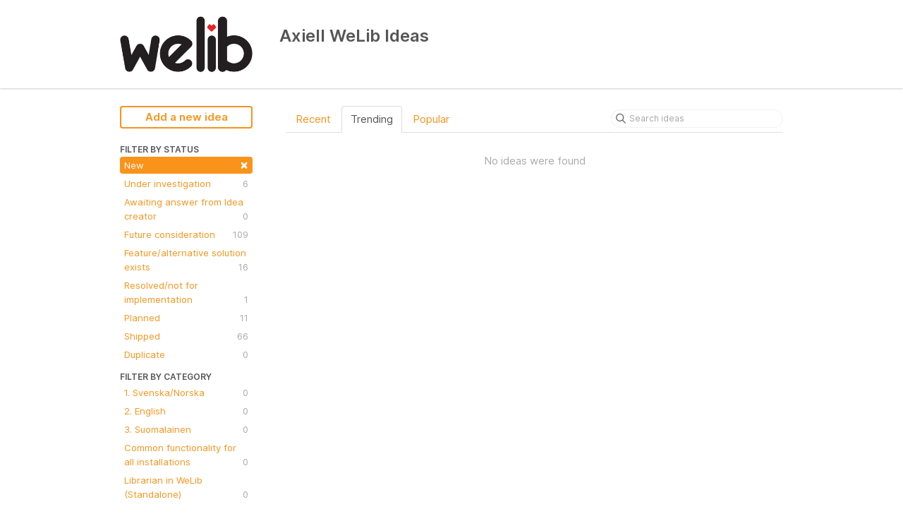

--- FILE ---
content_type: text/html; charset=utf-8
request_url: https://axiellwelib.ideas.aha.io/?category=6626624775898409553&status=6948052189510926849
body_size: 3972
content:
<!DOCTYPE html>
<html lang="en">
  <head>
    <meta http-equiv="X-UA-Compatible" content="IE=edge" />
    <meta http-equiv="Content-Type" content="text/html charset=UTF-8" />
    <meta name="publishing" content="true">
    <title>1. Svenska/Norska | Axiell WeLib Ideas</title>
<meta name="description" content="Customer Feedback for Axiell WeLib . Add a new product idea or vote on an existing idea using the Axiell WeLib customer feedback form.">

    <script>
//<![CDATA[

      window.ahaLoaded = false;
      window.isIdeaPortal = true;
      window.portalAssets = {"js":["/assets/runtime-v2-cbc76ed4599c09e00a93199eef423b39.js","/assets/vendor-v2-812989be856bac9ae816a7c364887a57.js","/assets/idea_portals-v2-3e0e264afc7a606d48a4109cf9b4b0bd.js","/assets/idea_portals-v2-e6ed26f3692f363180c1b5f0fdec4f55.css"]};

//]]>
</script>
      <script>
    window.sentryRelease = window.sentryRelease || "ccd5ffc52d";
  </script>



      <link rel="stylesheet" href="https://cdn.aha.io/assets/idea_portals-v2-e6ed26f3692f363180c1b5f0fdec4f55.css" data-turbolinks-track="true" media="all" />
    <script src="https://cdn.aha.io/assets/runtime-v2-cbc76ed4599c09e00a93199eef423b39.js" data-turbolinks-track="true"></script>
    <script src="https://cdn.aha.io/assets/vendor-v2-812989be856bac9ae816a7c364887a57.js" data-turbolinks-track="true"></script>
      <script src="https://cdn.aha.io/assets/idea_portals-v2-3e0e264afc7a606d48a4109cf9b4b0bd.js" data-turbolinks-track="true"></script>
    <meta name="csrf-param" content="authenticity_token" />
<meta name="csrf-token" content="SE2qxRaScEv1hUX_A-NlWE_MTHjmoDuNAVl65epszPVGLo5UsppNcZyntTGzpFKEcuyVlrhlmJgwvSVuWDtuJQ" />
    <meta name="viewport" content="width=device-width, initial-scale=1" />
    <meta name="locale" content="en" />
    <meta name="portal-token" content="3151af415b4fa776bdebacaf93d54106" />
    <meta name="idea-portal-id" content="6626280190019468119" />


      <link rel="canonical" href="https://axiellwelib.ideas.aha.io/">
          <link rel="icon" href="https://axiellwelib.ideas.aha.io/portal-favicon.jpg?1542884411&amp;size=thumb16" />

  </head>
  <body class="ideas-portal public">
    
    <style>
  a {
  color: #F9931A;
}

a:hover {
  color: #F9931A;
}

a:focus {
  color: #F9931A;
}

.btn-primary {
  color:  #F9931A;
}

.btn-outline.btn-primary {
  color: #F9931A;
  border-color: #F9931A;
  background-color: white;
}

.btn-outline.btn-primary:hover {
  background-color: #F9931A10;
}

.btn-outline:hover {
  color: #F9931A;
  border-color: #F9931A;
  background-color: #F9931A10;
}

.btn-vote.voted .vote-count {
  color: #F9931A;
}

.btn-vote.voted .vote-status {
  background-color: #F9931A;
}

.btn-vote.voted {
  border-color: #F9931A;
}

.filters .filter.active {
  background-color: #F9931A;
}

.dropdown-menu>li>a:hover {
  background-color: #F9931A;
  background-image: none;
}

</style>



      <header class="portal-aha-header">
      <div class="container">
        <a href="/ideas">
          <div class="logo pull-left">
            <img alt="Axiell WeLib Ideas Portal Logo" src="https://axiellwelib.ideas.aha.io/logo.jpeg?i=1542884583" />
          </div>
        </a>
        <div class="title pull-left">
          <h1 class="no-subtitle">
            Axiell WeLib Ideas
          </h1>
          <h3>
            <div class="aha-editor-field aha-editor-field-subtitle">
              
            </div>
          </h3>
        </div>
        <div class="clearfix"></div>
      </div>
    </header>



<div class="container">
  <!-- Alerts in this file are used for the app and portals, they must not use the aha-alert web component -->




  <div class="portal-sidebar" id="portal-sidebar">
      <a class="btn btn-primary btn-outline add-idea-button" href="/ideas/new">Add a new idea</a>
    <button class="btn btn-link btn-navbar" data-show-text="Show menu" data-hide-text="Hide menu" type="button"></button>

    <div id="sidebar-rollup">
      <div class="my-ideas-filters-wrapper">
        
      </div>
        <div class="statuses-filters-wrapper">
          <h4>
            Filter by status
          </h4>
          <ul class="statuses filters">
              <li>
  <a class="filter active" data-url-param-toggle-name="status" data-url-param-toggle-value="6948052189510926849" data-url-param-toggle-remove="page" rel="nofollow" href="/?category=6626624775898409553">
    New

    <span class="pull-right">
        <span class="close">&times;</span>
    </span>
    <div class="clearfix"></div>
</a></li>

              <li>
  <a class="filter " data-url-param-toggle-name="status" data-url-param-toggle-value="6995459835055673399" data-url-param-toggle-remove="page" rel="nofollow" href="/?category=6626624775898409553&amp;status=6995459835055673399">
    Under investigation

    <span class="pull-right">
        6
    </span>
    <div class="clearfix"></div>
</a></li>

              <li>
  <a class="filter " data-url-param-toggle-name="status" data-url-param-toggle-value="7197430954600521801" data-url-param-toggle-remove="page" rel="nofollow" href="/?category=6626624775898409553&amp;status=7197430954600521801">
    Awaiting answer from Idea creator

    <span class="pull-right">
        0
    </span>
    <div class="clearfix"></div>
</a></li>

              <li>
  <a class="filter " data-url-param-toggle-name="status" data-url-param-toggle-value="6948052189649349526" data-url-param-toggle-remove="page" rel="nofollow" href="/?category=6626624775898409553&amp;status=6948052189649349526">
    Future consideration

    <span class="pull-right">
        109
    </span>
    <div class="clearfix"></div>
</a></li>

              <li>
  <a class="filter " data-url-param-toggle-name="status" data-url-param-toggle-value="6948052189799048110" data-url-param-toggle-remove="page" rel="nofollow" href="/?category=6626624775898409553&amp;status=6948052189799048110">
    Feature/alternative solution exists

    <span class="pull-right">
        16
    </span>
    <div class="clearfix"></div>
</a></li>

              <li>
  <a class="filter " data-url-param-toggle-name="status" data-url-param-toggle-value="6948052189891826039" data-url-param-toggle-remove="page" rel="nofollow" href="/?category=6626624775898409553&amp;status=6948052189891826039">
    Resolved/not for implementation

    <span class="pull-right">
        1
    </span>
    <div class="clearfix"></div>
</a></li>

              <li>
  <a class="filter " data-url-param-toggle-name="status" data-url-param-toggle-value="6948052189998674358" data-url-param-toggle-remove="page" rel="nofollow" href="/?category=6626624775898409553&amp;status=6948052189998674358">
    Planned

    <span class="pull-right">
        11
    </span>
    <div class="clearfix"></div>
</a></li>

              <li>
  <a class="filter " data-url-param-toggle-name="status" data-url-param-toggle-value="6948052190076270705" data-url-param-toggle-remove="page" rel="nofollow" href="/?category=6626624775898409553&amp;status=6948052190076270705">
    Shipped

    <span class="pull-right">
        66
    </span>
    <div class="clearfix"></div>
</a></li>

              <li>
  <a class="filter " data-url-param-toggle-name="status" data-url-param-toggle-value="6948052190181136560" data-url-param-toggle-remove="page" rel="nofollow" href="/?category=6626624775898409553&amp;status=6948052190181136560">
    Duplicate

    <span class="pull-right">
        0
    </span>
    <div class="clearfix"></div>
</a></li>

          </ul>
        </div>
        <div class="categories-filters-wrapper">
          <h4>
            Filter by category
          </h4>
          <ul class="categories filters">
                  <li id="category-6626624775898409553">
  <a class="filter category-filter" data-url-param-toggle-name="category" data-url-param-toggle-value="6626624775898409553" data-url-param-toggle-remove="project,page" href="/?category=6626624775898409553&amp;status=6948052189510926849">
    <i class="category-collapser category-collapser--empty fa-solid fa-angle-right"></i>
    1. Svenska/Norska
      <i class="fa-regular fa-circle-question" data-popover="true" data-content-ref="true"><script type="text/template">
        <p>In this category the ideas are in Swedish and Norwegian</p>
</script></i>
    <span class="pull-right">
      <span class="close hide">&times;</span>
      <span class="category-count">0</span>
    </span>
    <div class="clearfix"></div>
</a>
</li>

  <li id="category-6626624933266712984">
  <a class="filter category-filter" data-url-param-toggle-name="category" data-url-param-toggle-value="6626624933266712984" data-url-param-toggle-remove="project,page" href="/?category=6626624933266712984&amp;status=6948052189510926849">
    <i class="category-collapser category-collapser--empty fa-solid fa-angle-right"></i>
    2. English
      <i class="fa-regular fa-circle-question" data-popover="true" data-content-ref="true"><script type="text/template">
        <p>In this category the ideas are in English</p>
</script></i>
    <span class="pull-right">
      <span class="close hide">&times;</span>
      <span class="category-count">0</span>
    </span>
    <div class="clearfix"></div>
</a>
</li>

  <li id="category-6997292730197861279">
  <a class="filter category-filter" data-url-param-toggle-name="category" data-url-param-toggle-value="6997292730197861279" data-url-param-toggle-remove="project,page" href="/?category=6997292730197861279&amp;status=6948052189510926849">
    <i class="category-collapser category-collapser--empty fa-solid fa-angle-right"></i>
    3. Suomalainen
      <i class="fa-regular fa-circle-question" data-popover="true" data-content-ref="true"><script type="text/template">
        <p><span>In this category the ideas are in Finnish</span></p>
</script></i>
    <span class="pull-right">
      <span class="close hide">&times;</span>
      <span class="category-count">0</span>
    </span>
    <div class="clearfix"></div>
</a>
</li>

  <li id="category-7001130846606843074">
  <a class="filter category-filter" data-url-param-toggle-name="category" data-url-param-toggle-value="7001130846606843074" data-url-param-toggle-remove="project,page" href="/?category=7001130846606843074&amp;status=6948052189510926849">
    <i class="category-collapser category-collapser--empty fa-solid fa-angle-right"></i>
    Common functionality for all installations
      <i class="fa-regular fa-circle-question" data-popover="true" data-content-ref="true"><script type="text/template">
        <p>Ideas for improvement in collections, self-publishing, reviews, search and view. Common functionality for all installations.</p>
</script></i>
    <span class="pull-right">
      <span class="close hide">&times;</span>
      <span class="category-count">0</span>
    </span>
    <div class="clearfix"></div>
</a>
</li>

  <li id="category-7001130650447468109">
  <a class="filter category-filter" data-url-param-toggle-name="category" data-url-param-toggle-value="7001130650447468109" data-url-param-toggle-remove="project,page" href="/?category=7001130650447468109&amp;status=6948052189510926849">
    <i class="category-collapser category-collapser--empty fa-solid fa-angle-right"></i>
    Librarian in WeLib (Standalone)
      <i class="fa-regular fa-circle-question" data-popover="true" data-content-ref="true"><script type="text/template">
        <p>Ideas for improvement in standalone WeLib</p>
</script></i>
    <span class="pull-right">
      <span class="close hide">&times;</span>
      <span class="category-count">0</span>
    </span>
    <div class="clearfix"></div>
</a>
</li>

  <li id="category-7001130768357785073">
  <a class="filter category-filter" data-url-param-toggle-name="category" data-url-param-toggle-value="7001130768357785073" data-url-param-toggle-remove="project,page" href="/?category=7001130768357785073&amp;status=6948052189510926849">
    <i class="category-collapser category-collapser--empty fa-solid fa-angle-right"></i>
    Librarian in WeLib with Quria and other LMS
      <i class="fa-regular fa-circle-question" data-popover="true" data-content-ref="true"><script type="text/template">
        <p>Ideas for WeLib with other LMS as backend. </p>
</script></i>
    <span class="pull-right">
      <span class="close hide">&times;</span>
      <span class="category-count">0</span>
    </span>
    <div class="clearfix"></div>
</a>
</li>


          </ul>
            <script>
//<![CDATA[

              $("#category-6626624775898409553 .filter:first").addClass("active")
              $("#category-6626624775898409553 .close:first").removeClass("hide")
              $("#category-6626624775898409553 .category-count:first").addClass("hide")

//]]>
</script>        </div>
        <div class="signup-link">
      <a class="login-link" href="/portal_session/new">Log in / Sign up</a>
      <div class="login-popover popover portal-user">
        <!-- Alerts in this file are used for the app and portals, they must not use the aha-alert web component -->






<div class="email-popover ">
  <div class="arrow tooltip-arrow"></div>
  <form class="form-horizontal" action="/auth/redirect_to_auth" accept-charset="UTF-8" data-remote="true" method="post"><input type="hidden" name="authenticity_token" value="OrFSYFECHMrrh5BFWUR9rW2adfvS83scrqcj9QHz7lEJKKBXBfFb6UZPWWE2jjoubsAf7XtlW1XDgANejoCg_A" autocomplete="off" />
    <h3>Identify yourself with your email address</h3>
    <div class="control-group">
        <label class="control-label" for="sessions_email">Email address</label>
      <div class="controls">
        <input type="text" name="sessions[email]" id="email" placeholder="Email address" autocomplete="off" class="input-block-level" autofocus="autofocus" aria-required="true" />
      </div>
    </div>
    <div class="extra-fields"></div>

    <div class="control-group">
      <div class="controls">
        <input type="submit" name="commit" value="Next" class="btn btn-outline btn-primary pull-left" id="vote" data-disable-with="Sending…" />
      </div>
    </div>
    <div class="clearfix"></div>
</form></div>

      </div>
  </div>

    </div>
  </div>
  <div class="portal-content">
    <div class="portal-nav">
      <ul class="nav nav-tabs">
            <li class="">
              <a data-url-param-toggle-name="sort" data-url-param-toggle-value="recent" data-url-param-toggle-remove="page" rel="nofollow" href="/?category=6626624775898409553&amp;sort=recent&amp;status=6948052189510926849">Recent</a>
            </li>
            <li class="active">
              <a data-url-param-toggle-name="sort" data-url-param-toggle-value="trending" data-url-param-toggle-remove="page" rel="nofollow" href="/?category=6626624775898409553&amp;sort=trending&amp;status=6948052189510926849">Trending</a>
            </li>
            <li class="">
              <a data-url-param-toggle-name="sort" data-url-param-toggle-value="popular" data-url-param-toggle-remove="page" rel="nofollow" href="/?category=6626624775898409553&amp;sort=popular&amp;status=6948052189510926849">Popular</a>
            </li>
      </ul>
      <div class="search-form">
  <form class="form-horizontal idea-search-form" action="/ideas/search" accept-charset="UTF-8" method="get">
    <div class="search-field">
      <input type="text" name="query" id="query" class="input-medium search-query" placeholder="Search ideas" aria-label="Search ideas" />
      <a class="fa-regular fa-circle-xmark clear-button" style="display:none;" href="/ideas"></a>
    </div>
</form></div>

    </div>

    <ul class="list-ideas ideas">
        <p class="none">No ideas were found</p>
    </ul>
    

  </div>
</div>


      <div class="portal-aha-footer">
      <div class="container">
        <footer>
          <div class="powered-by">
            Idea management by <a href="https://www.aha.io/ideas/overview?utm_source=ideas-portal" target="_blank">Aha!</a>

          </div>
        </footer>
      </div>
    </div>




    <div class="modal hide fade" id="modal-window"></div>
  </body>
</html>

